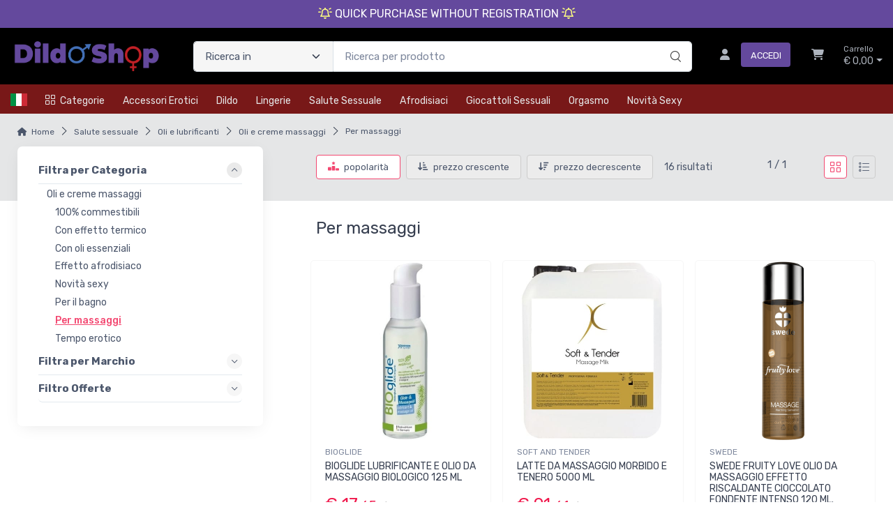

--- FILE ---
content_type: text/html; charset=utf-8
request_url: https://www.dildoshop.it/it/salute-sessuale/oli-e-lubrificanti/oli-e-creme-massaggi/per-massaggi-WAVMW135-c
body_size: 41808
content:


<!DOCTYPE html>
<html lang="it">
    <head>
        <script type="text/javascript">
            var start = new Date();
            var staticloader = false;
            var fewsversion = "2.3.0";
            var apiversion = "2.2.1.5";
        </script>



        

        <meta charset="utf-8">
        <title>Per massaggi - Dildo Shop</title>
        <meta name="description" content="Scegli tra una vasta gamma di per massaggi a prezzi speciali su Dildo Shop" />
        <meta name="keywords" content="per massaggi" />
        <meta name="author" content="Dildo Shop" />
        <link rel="canonical" href="https://www.dildoshop.it/it/salute-sessuale/oli-e-lubrificanti/oli-e-creme-massaggi/per-massaggi-WAVMW135-c?p=1" />
        <!-- Favicon and Touch Icons-->
        <link rel="icon" type="image/x-icon" href="https://cdn-it02.markeplay.com/media/images/596f3f050345106bfe837355fed243190ceebecb.png?v=1" />
        <link rel="shortcut icon" type="image/x-icon" href="https://cdn-it02.markeplay.com/media/images/596f3f050345106bfe837355fed243190ceebecb.png?v=1" />
        <link media="print" onload="this.media='screen'" onclick="" href="https://it-pkg-001.markeplay.com/pkget/3.0/prj30/main/rootcss?language=it&refhost=www.dildoshop.it" rel="stylesheet" type="text/css"/>


        <!--PRELOADS-->        
        <link rel="preload" fetchpriority="high" as="image" href="/resources/logo" type="image/png">
        <link rel="preload" fetchpriority="high" as="image" href="/resources/footerlogo" type="image/png">


        <script async type="text/javascript" src="https://unpkg.com/js-datepicker"></script>
            <link media="screen" onload="this.media='all'" rel="stylesheet" type="text/css" href="https://it-pkg-001.markeplay.com/projects/masters/prj30\assets/css/theme.min.css"/>
            <link media="screen" onload="this.media='all'" rel="stylesheet" type="text/css" href="https://it-pkg-001.markeplay.com/projects/masters/prj30\assets/css/custom.css"/>
            <script type="text/javascript" src="https://it-pkg-001.markeplay.com/projects/masters/prj30\js/templatecommon.js"></script>
            <script type="text/javascript" src="https://it-pkg-001.markeplay.com/projects/masters/prj30\js/checkoutscripts.js"></script>
            


        <meta name="viewport" content="width=device-width, initial-scale=1">
        <link rel="manifest" href="site.webmanifest">
        
                <link rel="alternate" hreflang="en" href="https://www.dildoshop.it/en/salute-sessuale/oli-e-lubrificanti/oli-e-creme-massaggi/per-massaggi-WAVMW135-c" />
            
                <link rel="alternate" hreflang="fr" href="https://www.dildoshop.it/fr/salute-sessuale/oli-e-lubrificanti/oli-e-creme-massaggi/per-massaggi-WAVMW135-c" />
            
                <link rel="alternate" hreflang="es" href="https://www.dildoshop.it/es/salute-sessuale/oli-e-lubrificanti/oli-e-creme-massaggi/per-massaggi-WAVMW135-c" />
            
                <link rel="alternate" hreflang="de" href="https://www.dildoshop.it/de/salute-sessuale/oli-e-lubrificanti/oli-e-creme-massaggi/per-massaggi-WAVMW135-c" />
            
        <script type="text/javascript">
            var baseurl = window.location.protocol + "//" + window.location.hostname + "/";
            var sitelanguages = ['it','en','fr','es','de'];
        </script>
        <div id="mp_trk_area_head" class="d-content">
            <script id='mp-tracker-script-id-1-mp-declare'></script>
<script type='text/javascript'>var mp_trackers = {};</script>
                <script id='mp-tracker-script-id-2-google_tag_manager'></script>

                <!-- Google Tag Manager -->                
                <script>(function(w,d,s,l,i){w[l]=w[l]||[];w[l].push({'gtm.start':
                new Date().getTime(),event:'gtm.js'});var f=d.getElementsByTagName(s)[0],
                j=d.createElement(s),dl=l!='dataLayer'?'&l='+l:'';j.async=true;j.src=
                'https://www.googletagmanager.com/gtm.js?id='+i+dl;f.parentNode.insertBefore(j,f);
                })(window,document,'script','dataLayer','AW-743652323');</script>
                <!-- End Google Tag Manager -->
                <script id='mp-tracker-script-id-4-facebook_pixel'></script>
        
<!-- Facebook Pixel Code -->
<script type='text/javascript'>
    facebook_pixel_apikey = '1366561277111953';
    mp_trackers['facebook_pixel_apikey'] = '1366561277111953';
</script>

<script>
  !function(f,b,e,v,n,t,s)
  {if(f.fbq)return;n=f.fbq=function(){n.callMethod?
  n.callMethod.apply(n,arguments):n.queue.push(arguments)};
  if(!f._fbq)f._fbq=n;n.push=n;n.loaded=!0;n.version='2.0';
  n.queue=[];t=b.createElement(e);t.async=!0;
  t.src=v;s=b.getElementsByTagName(e)[0];
  s.parentNode.insertBefore(t,s)}(window, document,'script','https://connect.facebook.net/en_US/fbevents.js');
  fbq('init', '1366561277111953');
  fbq('track', 'PageView');
</script>
<noscript>
  <img height='1' width='1' style='display:none' src='https://www.facebook.com/tr?id=1366561277111953&ev=PageView&noscript=1'/>
</noscript>
<!-- End Facebook Pixel Code -->
                <script id='mp-tracker-script-id-6-matomo'></script>
<!-- Matomo -->
<script>
  var _paq = window._paq = window._paq || [];
  /* tracker methods like "setCustomDimension" should be called before "trackPageView" */
  _paq.push(['trackPageView']);
  _paq.push(['enableLinkTracking']);
  (function() {
    var u="//analytics.markeplay.com/";
    _paq.push(['setTrackerUrl', u+'matomo.php']);
    _paq.push(['setSiteId', '15']);
    var d=document, g=d.createElement('script'), s=d.getElementsByTagName('script')[0];
    g.async=true; g.src=u+'matomo.js'; s.parentNode.insertBefore(g,s);
  })();
</script>
<!-- End Matomo Code -->
                            
        </div>



    </head>

    <body class="handheld-toolbar-enabled fixed-menu">
        
            <input type="hidden" id="vdata-statics" value="[base64]/[base64]/[base64]/[base64]/[base64]/[base64]/[base64]/[base64]/dj1ncmlkIn0seyJ0aXRsZSI6Ik9saSBlIGx1YnJpZmljYW50aSIsInVybCI6Ii9pdC9zYWx1dGUtc2Vzc3VhbGUvb2xpLWUtbHVicmlmaWNhbnRpLTBUMVNFUjIyLWM/[base64]/[base64]/[base64]/[base64]/[base64]/[base64]/[base64]/[base64]/[base64]/[base64]/[base64]/[base64]/[base64]/[base64]/[base64]/[base64]/[base64]/[base64]/[base64]/[base64]/[base64]/[base64]/[base64]/[base64]/[base64]/[base64]/[base64]/dj1ncmlkIn0seyJ0aXRsZSI6Ik9saSBlIGx1YnJpZmljYW50aSIsInVybCI6Ii9pdC9zYWx1dGUtc2Vzc3VhbGUvb2xpLWUtbHVicmlmaWNhbnRpLTBUMVNFUjIyLWM/[base64]/[base64]/[base64]/[base64]/[base64]" />
        



        <div class="d-contents">
            
            <div id="mp_trk_area_body_begin" class="d-contents">
                
            </div>
            
            <div class="d-contents" id="vlayout_application_body_top">      <!--VUE HERE-->                      
                <page-layout :data="data"></page-layout>
            </div>


            <div id="mp_trk_area_body" class="d-contents">
                <script id='mp-tracker-script-id-3-'></script>
        
                <!-- Google Tag Manager (noscript) -->
                <noscript>
                    <iframe src='https://www.googletagmanager.com/ns.html?id=AW-743652323' height='0' width='0' style='display:none;visibility:hidden'></iframe>
                </noscript>
                <script type='text/javascript'>
                    mp_trackers['google_tag_manager_key'] = 'AW-743652323';
                </script>
                <!-- End Google Tag Manager (noscript) -->
                    <script id='mp-tracker-script-id-5-google_analytics'></script>

<!-- Global site tag (gtag.js) - Google Analytics -->
<script async src='https://www.googletagmanager.com/gtag/js?id=G-EXKJWTNF6V'></script>
<script>
    window.dataLayer = window.dataLayer || [];
    function gtag(){dataLayer.push(arguments);}
    gtag('js', new Date());
    gtag('config', 'G-EXKJWTNF6V');

    mp_trackers['google_analytics_key'] = 'G-EXKJWTNF6V';
</script>
                    <script id='mp-tracker-script-id-7-TrafficJunky'></script>
<script type="text/javascript" src="https://hw-cdn2.adtng.com/delivery/idsync/idsync.min.js" defer></script>
   <script>
            window.idsync.config(35209)
            .fp_get()
            .sync();
   </script>
                    
            </div>
            
            <div id="mp_trk_area_footer_begin" class="d-contents">
                
            </div>
            <div class="d-contents" id="vlayout_application_body_center">      <!--VUE HERE-->
                <page-layout-footer :data="data"></page-layout-footer>
            </div>

            <div id="mp_trk_area_footer" class="d-content">
                
            </div>
            
            <div id="mp_trk_area_bottom_begin" class="d-content">
                
            </div>

            <div class="d-contents" id="vlayout_application_body_bottom">      <!--VUE HERE-->
                <page-layout-bottom :data="data"></page-layout-bottom>
            </div>

            <div id="mp_trk_area_bottom" class="d-content">
                
            </div>
        </div>


        <!--SCRIPTS-->
        <script src="https://cdnjs.cloudflare.com/ajax/libs/jquery/3.6.3/jquery.min.js"></script>
        <script src="https://cdnjs.cloudflare.com/ajax/libs/axios/1.4.0/axios.min.js"></script>

        

        <script src="https://feapi-cors-001.markeplay.com/resources/3.0/scripts/common?apiversion=2.2.1.5"></script>
        <script src="https://feapi-cors-001.markeplay.com/resources/3.0/scripts/api?apiversion=2.2.1.5"></script>

        <script src="https://it-pkg-001.markeplay.com/pkget/3.0/prj30/main?apiversion=2.2.1.5&language=it&refhost=www.dildoshop.it"></script>




        <script id="dynamic_enso_scripts" type="text/javascript">

            function loadScript(src) {
                return new Promise((resolve, reject) => {
                    const script = document.createElement('script');
                    script.src = src;
                    script.onload = () => resolve(src);
                    script.onerror = () => reject(new Error(`Failed to load script: ${src}`));
                    document.head.appendChild(script);
                });
            }

            function initapplication() {
                //console.log("STARTED");
                //console.log(new Date() - start);
                start_vueapp(["#vlayout_application_body_top", "#vlayout_application_body_center", "#vlayout_application_body_bottom"]);
                staticloader = false;
                $("#vlayout_static_content").remove();
                $("#dynamic_enso_scripts").remove();
            }
            //initapplication();





        </script>


        <link media="print" onload="this.media='all'" rel="stylesheet" type="text/css" href="https://cdn-it02.markeplay.com/resources/assets/fontawesome/css/all.min.css"/>
            <link media="print" onload="this.media='all'" rel="stylesheet" type="text/css" href="https://cdn-it02.markeplay.com/resources/assets/fontawesome/css/sharp-solid.min.css"/>
            <script async type="text/javascript" src="https://it-pkg-001.markeplay.com/projects/masters/prj30\assets/js/plupload/js/plupload.full.min.js"></script>
            <script async type="text/javascript" src="https://static-eu.payments-amazon.com/checkout.js"></script>
            
            <script async src="https://cdn.jsdelivr.net/npm/vue/dist/vue.min.js" onload="initapplication()"></script>
        

        <link rel="stylesheet" type="text/css" href="/resources/customcss" />
        <script type="text/javascript" src="/resources/customjs"></script>
    </body>
</html>

--- FILE ---
content_type: image/svg+xml
request_url: https://feapi.markeplay.com/assets/img/commons/pbmarkeplay-light.svg
body_size: 5668
content:
<?xml version="1.0" encoding="utf-8"?>
<!-- Generator: Adobe Illustrator 26.1.0, SVG Export Plug-In . SVG Version: 6.00 Build 0)  -->
<svg version="1.1" id="Livello_1" xmlns="http://www.w3.org/2000/svg" xmlns:xlink="http://www.w3.org/1999/xlink" x="0px" y="0px"
	 viewBox="0 0 88.6 17.1" style="enable-background:new 0 0 88.6 17.1;" xml:space="preserve">
<style type="text/css">
	.st0{fill:#FFFFFF;}
	.st1{fill:url(#SVGID_1_);}
	.st2{opacity:0.8;}
</style>
<path class="st0" d="M34.5,6.2h1.3v0.6c0.2-0.2,0.5-0.4,0.8-0.6C36.9,6.1,37.2,6,37.5,6c0.3,0,0.6,0.1,0.9,0.2
	C38.7,6.4,38.9,6.7,39,7c0.2-0.3,0.5-0.6,0.8-0.7c0.3-0.2,0.6-0.2,1-0.2c0.4,0,0.7,0.1,1,0.3c0.3,0.2,0.5,0.4,0.6,0.7
	c0.1,0.3,0.2,0.7,0.2,1.4v3.1h-1.3V8.8c0-0.6-0.1-1-0.2-1.2c-0.2-0.2-0.4-0.3-0.7-0.3c-0.2,0-0.4,0.1-0.6,0.2
	c-0.2,0.1-0.3,0.3-0.4,0.5c-0.1,0.2-0.1,0.6-0.1,1.1v2.4h-1.3V8.9c0-0.5,0-0.8-0.1-1s-0.2-0.4-0.3-0.5c-0.1-0.1-0.3-0.2-0.5-0.2
	c-0.2,0-0.4,0.1-0.6,0.2C36.2,7.6,36.1,7.7,36,8c-0.1,0.2-0.1,0.6-0.1,1.1v2.4h-1.3V6.2z"/>
<path class="st0" d="M47.8,6.2h1.3v5.3h-1.3v-0.6c-0.3,0.2-0.5,0.4-0.8,0.5s-0.5,0.2-0.8,0.2c-0.7,0-1.3-0.3-1.8-0.8
	c-0.5-0.5-0.7-1.2-0.7-2c0-0.8,0.2-1.5,0.7-2C44.9,6.3,45.4,6,46.1,6c0.3,0,0.6,0.1,0.9,0.2c0.3,0.1,0.5,0.3,0.8,0.5
	C47.8,6.8,47.8,6.2,47.8,6.2z M46.4,7.3c-0.4,0-0.8,0.1-1,0.4S45,8.3,45,8.8c0,0.5,0.1,0.8,0.4,1.1c0.3,0.3,0.6,0.4,1,0.4
	c0.4,0,0.8-0.1,1-0.4c0.3-0.3,0.4-0.7,0.4-1.1c0-0.5-0.1-0.8-0.4-1.1C47.2,7.4,46.8,7.3,46.4,7.3z"/>
<path class="st0" d="M50.2,6.2h1.1v0.7c0.1-0.3,0.3-0.5,0.5-0.6C52,6.1,52.2,6,52.5,6c0.2,0,0.4,0,0.5,0.1l-0.4,1.1
	c-0.2-0.1-0.3-0.1-0.4-0.1c-0.2,0-0.4,0.1-0.5,0.4c-0.1,0.3-0.2,0.7-0.2,1.5l0,0.3v2.1h-1.3L50.2,6.2L50.2,6.2z"/>
<path class="st0" d="M53.7,4.1H55v4.2l2-2.2h1.7l-2.3,2.5l2.6,2.8h-1.7L55,9v2.4h-1.3V4.1z"/>
<path class="st0" d="M64.8,9.2h-4.3c0.1,0.4,0.2,0.7,0.5,0.9c0.3,0.2,0.6,0.3,1,0.3c0.5,0,0.9-0.2,1.3-0.5l1.1,0.5
	c-0.3,0.4-0.6,0.7-1,0.9c-0.4,0.2-0.9,0.3-1.4,0.3c-0.8,0-1.5-0.3-2-0.8c-0.5-0.5-0.8-1.2-0.8-2c0-0.8,0.3-1.5,0.8-2S61.2,6,62,6
	c0.8,0,1.5,0.3,2,0.8c0.5,0.5,0.8,1.2,0.8,2.1L64.8,9.2z M63.5,8.2c-0.1-0.3-0.3-0.5-0.5-0.7c-0.3-0.2-0.6-0.3-0.9-0.3
	c-0.4,0-0.7,0.1-1,0.3c-0.2,0.1-0.3,0.4-0.5,0.7L63.5,8.2L63.5,8.2z"/>
<path class="st0" d="M66,6.2h0.7v1c0.3-0.4,0.6-0.6,0.9-0.8C67.9,6.1,68.3,6,68.7,6c0.8,0,1.4,0.3,1.9,0.8c0.5,0.5,0.8,1.2,0.8,2
	c0,0.8-0.3,1.4-0.8,2c-0.5,0.5-1.2,0.8-1.9,0.8c-0.4,0-0.8-0.1-1.2-0.3c-0.4-0.2-0.7-0.4-1-0.8v2.9H66C66,13.4,66,6.2,66,6.2z
	 M68.7,6.7c-0.6,0-1.1,0.2-1.5,0.6c-0.4,0.4-0.6,0.9-0.6,1.5c0,0.4,0.1,0.8,0.3,1.1c0.2,0.3,0.4,0.6,0.8,0.8
	c0.3,0.2,0.7,0.3,1.1,0.3c0.4,0,0.7-0.1,1-0.3c0.3-0.2,0.6-0.5,0.8-0.8s0.3-0.7,0.3-1.1s-0.1-0.7-0.3-1.1c-0.2-0.3-0.4-0.6-0.8-0.8
	C69.4,6.8,69.1,6.7,68.7,6.7z"/>
<path class="st0" d="M72.7,4.1h0.7v7.4h-0.7V4.1z"/>
<path class="st0" d="M80,6.2v5.3h-0.7v-0.9c-0.3,0.3-0.6,0.6-1,0.8c-0.4,0.2-0.7,0.3-1.2,0.3c-0.7,0-1.4-0.3-1.9-0.8
	c-0.5-0.5-0.8-1.2-0.8-2c0-0.8,0.3-1.4,0.8-2S76.5,6,77.3,6c0.4,0,0.8,0.1,1.2,0.3c0.4,0.2,0.7,0.5,0.9,0.8v-1H80z M77.3,6.7
	c-0.4,0-0.7,0.1-1.1,0.3c-0.3,0.2-0.6,0.4-0.8,0.8c-0.2,0.3-0.3,0.7-0.3,1.1c0,0.4,0.1,0.7,0.3,1.1c0.2,0.3,0.4,0.6,0.8,0.8
	c0.3,0.2,0.7,0.3,1,0.3s0.7-0.1,1.1-0.3s0.6-0.4,0.8-0.8c0.2-0.3,0.3-0.7,0.3-1.1c0-0.6-0.2-1.1-0.6-1.5S77.9,6.7,77.3,6.7z"/>
<g>
	<path class="st0" d="M85.3,6.5H86l-3.2,7.2h-0.7L85.3,6.5z"/>
</g>
<linearGradient id="SVGID_1_" gradientUnits="userSpaceOnUse" x1="80.7272" y1="8.7554" x2="84.7034" y2="8.7554">
	<stop  offset="0" style="stop-color:#FFC27A"/>
	<stop  offset="1" style="stop-color:#FA7598"/>
</linearGradient>
<path class="st1" d="M80.8,7l1.7,3.7c0.1,0.3,0.5,0.3,0.6,0L84.7,7c0.1-0.2-0.1-0.5-0.3-0.5h-3.3C80.8,6.5,80.7,6.8,80.8,7z"/>
<g class="st2">
	<path class="st0" d="M3.1,7.6c0.2,0,0.5-0.1,0.9-0.1c0.5,0,0.8,0.1,1,0.3C5.2,8,5.3,8.3,5.3,8.6c0,0.3-0.1,0.6-0.3,0.8
		C4.8,9.6,4.4,9.8,3.9,9.8c-0.1,0-0.3,0-0.4,0v1.5H3.1V7.6z M3.6,9.3c0.1,0,0.2,0,0.4,0c0.6,0,0.9-0.3,0.9-0.8
		c0-0.5-0.3-0.7-0.9-0.7c-0.2,0-0.4,0-0.4,0V9.3z"/>
	<path class="st0" d="M9,9.3c0,1.2-0.8,1.9-1.7,1.9c-1,0-1.6-0.7-1.6-1.8c0-1.2,0.7-1.9,1.7-1.9C8.4,7.5,9,8.2,9,9.3z M6.2,9.4
		c0,0.8,0.4,1.5,1.2,1.5c0.7,0,1.2-0.7,1.2-1.5c0-0.7-0.4-1.5-1.2-1.5C6.6,7.9,6.2,8.6,6.2,9.4z"/>
	<path class="st0" d="M10.2,11.2L9.3,7.5h0.5l0.4,1.8c0.1,0.5,0.2,0.9,0.3,1.3h0c0.1-0.4,0.2-0.8,0.3-1.3l0.5-1.8h0.5l0.4,1.8
		c0.1,0.4,0.2,0.9,0.3,1.2h0c0.1-0.4,0.2-0.8,0.3-1.3l0.5-1.8h0.5l-1,3.6h-0.5l-0.5-1.9c-0.1-0.5-0.2-0.8-0.2-1.2h0
		c-0.1,0.4-0.1,0.7-0.3,1.2l-0.5,1.9H10.2z"/>
	<path class="st0" d="M16,9.5h-1.4v1.3h1.6v0.4h-2V7.5h2v0.4h-1.5v1.2H16V9.5z"/>
	<path class="st0" d="M16.7,7.6c0.2,0,0.6-0.1,0.9-0.1c0.5,0,0.8,0.1,1.1,0.3C18.8,8,19,8.2,19,8.5c0,0.5-0.3,0.8-0.7,0.9v0
		c0.3,0.1,0.4,0.4,0.5,0.7c0.1,0.5,0.2,0.9,0.3,1h-0.5c-0.1-0.1-0.1-0.4-0.2-0.9c-0.1-0.5-0.3-0.7-0.7-0.7h-0.4v1.6h-0.5V7.6z
		 M17.2,9.2h0.5c0.5,0,0.8-0.3,0.8-0.7c0-0.5-0.3-0.7-0.8-0.7c-0.2,0-0.4,0-0.5,0V9.2z"/>
	<path class="st0" d="M21.4,9.5H20v1.3h1.6v0.4h-2V7.5h2v0.4H20v1.2h1.4V9.5z"/>
	<path class="st0" d="M22.2,7.6c0.3,0,0.6-0.1,1-0.1c0.7,0,1.2,0.2,1.5,0.5c0.3,0.3,0.5,0.7,0.5,1.3c0,0.6-0.2,1.1-0.5,1.4
		c-0.3,0.3-0.9,0.5-1.6,0.5c-0.3,0-0.6,0-0.9,0V7.6z M22.6,10.8c0.1,0,0.3,0,0.5,0c1,0,1.5-0.6,1.5-1.5c0-0.9-0.5-1.4-1.5-1.4
		c-0.2,0-0.4,0-0.6,0V10.8z"/>
	<path class="st0" d="M26.8,7.6c0.2,0,0.5-0.1,0.9-0.1c0.5,0,0.8,0.1,1,0.3C28.8,7.9,29,8.1,29,8.4c0,0.4-0.2,0.7-0.6,0.8v0
		c0.3,0.1,0.8,0.4,0.8,0.9c0,0.3-0.1,0.6-0.3,0.7c-0.3,0.2-0.7,0.3-1.3,0.3c-0.3,0-0.6,0-0.7,0V7.6z M27.3,9.1h0.4
		c0.5,0,0.8-0.3,0.8-0.6c0-0.4-0.3-0.6-0.8-0.6c-0.2,0-0.3,0-0.4,0V9.1z M27.3,10.8c0.1,0,0.2,0,0.4,0c0.5,0,0.9-0.2,0.9-0.7
		c0-0.5-0.4-0.7-0.9-0.7h-0.4V10.8z"/>
	<path class="st0" d="M30.4,11.2V9.6l-1.2-2.1h0.5l0.5,1c0.1,0.3,0.2,0.5,0.4,0.7h0c0.1-0.2,0.2-0.5,0.4-0.8l0.5-1h0.5l-1.2,2.1v1.5
		H30.4z"/>
</g>
</svg>
